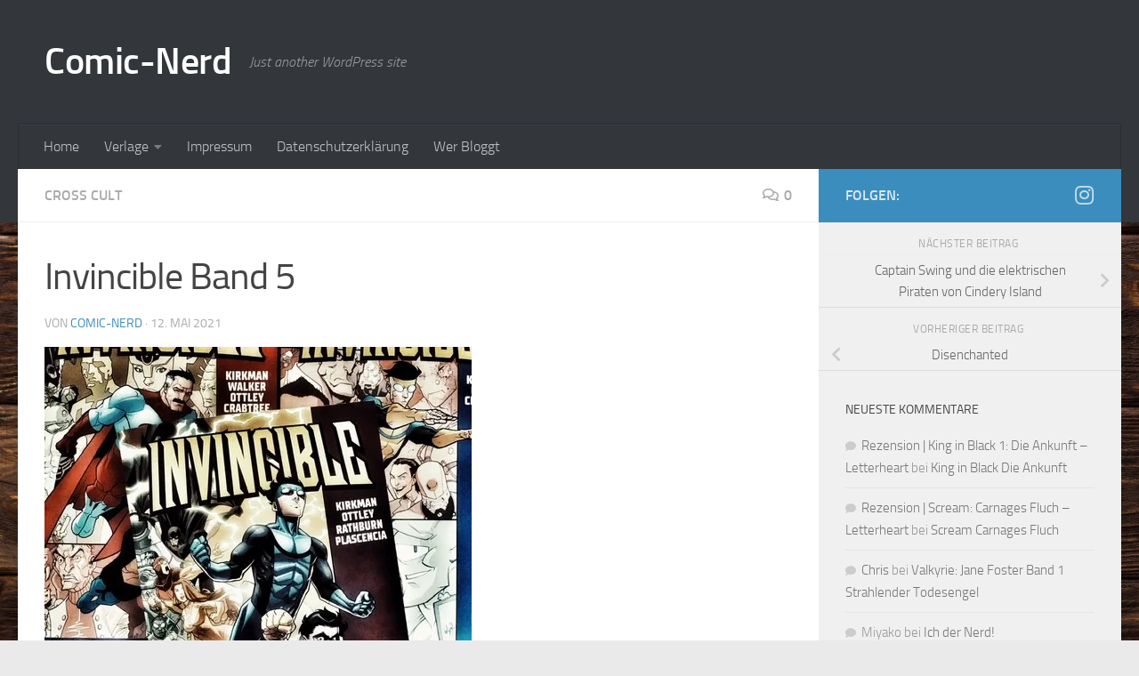

--- FILE ---
content_type: text/html; charset=UTF-8
request_url: https://comic-nerd.de/invincible-band-5/
body_size: 61255
content:
<!DOCTYPE html>
<html class="no-js" lang="de">
<head>
  <meta charset="UTF-8">
  <meta name="viewport" content="width=device-width, initial-scale=1.0">
  <link rel="profile" href="https://gmpg.org/xfn/11" />
  <link rel="pingback" href="https://comic-nerd.de/xmlrpc.php">

  <title>Invincible Band 5 &#8211; Comic-Nerd</title>
<meta name='robots' content='max-image-preview:large' />
	<style>img:is([sizes="auto" i], [sizes^="auto," i]) { contain-intrinsic-size: 3000px 1500px }</style>
	<script>document.documentElement.className = document.documentElement.className.replace("no-js","js");</script>
<link rel='dns-prefetch' href='//stats.wp.com' />
<link rel='preconnect' href='//i0.wp.com' />
<link rel='preconnect' href='//c0.wp.com' />
<link rel="alternate" type="application/rss+xml" title="Comic-Nerd &raquo; Feed" href="https://comic-nerd.de/feed/" />
<link rel="alternate" type="application/rss+xml" title="Comic-Nerd &raquo; Kommentar-Feed" href="https://comic-nerd.de/comments/feed/" />
<link rel="alternate" type="application/rss+xml" title="Comic-Nerd &raquo; Kommentar-Feed zu Invincible Band 5" href="https://comic-nerd.de/invincible-band-5/feed/" />
<script>
window._wpemojiSettings = {"baseUrl":"https:\/\/s.w.org\/images\/core\/emoji\/16.0.1\/72x72\/","ext":".png","svgUrl":"https:\/\/s.w.org\/images\/core\/emoji\/16.0.1\/svg\/","svgExt":".svg","source":{"concatemoji":"https:\/\/comic-nerd.de\/wp-includes\/js\/wp-emoji-release.min.js?ver=6.8.3"}};
/*! This file is auto-generated */
!function(s,n){var o,i,e;function c(e){try{var t={supportTests:e,timestamp:(new Date).valueOf()};sessionStorage.setItem(o,JSON.stringify(t))}catch(e){}}function p(e,t,n){e.clearRect(0,0,e.canvas.width,e.canvas.height),e.fillText(t,0,0);var t=new Uint32Array(e.getImageData(0,0,e.canvas.width,e.canvas.height).data),a=(e.clearRect(0,0,e.canvas.width,e.canvas.height),e.fillText(n,0,0),new Uint32Array(e.getImageData(0,0,e.canvas.width,e.canvas.height).data));return t.every(function(e,t){return e===a[t]})}function u(e,t){e.clearRect(0,0,e.canvas.width,e.canvas.height),e.fillText(t,0,0);for(var n=e.getImageData(16,16,1,1),a=0;a<n.data.length;a++)if(0!==n.data[a])return!1;return!0}function f(e,t,n,a){switch(t){case"flag":return n(e,"\ud83c\udff3\ufe0f\u200d\u26a7\ufe0f","\ud83c\udff3\ufe0f\u200b\u26a7\ufe0f")?!1:!n(e,"\ud83c\udde8\ud83c\uddf6","\ud83c\udde8\u200b\ud83c\uddf6")&&!n(e,"\ud83c\udff4\udb40\udc67\udb40\udc62\udb40\udc65\udb40\udc6e\udb40\udc67\udb40\udc7f","\ud83c\udff4\u200b\udb40\udc67\u200b\udb40\udc62\u200b\udb40\udc65\u200b\udb40\udc6e\u200b\udb40\udc67\u200b\udb40\udc7f");case"emoji":return!a(e,"\ud83e\udedf")}return!1}function g(e,t,n,a){var r="undefined"!=typeof WorkerGlobalScope&&self instanceof WorkerGlobalScope?new OffscreenCanvas(300,150):s.createElement("canvas"),o=r.getContext("2d",{willReadFrequently:!0}),i=(o.textBaseline="top",o.font="600 32px Arial",{});return e.forEach(function(e){i[e]=t(o,e,n,a)}),i}function t(e){var t=s.createElement("script");t.src=e,t.defer=!0,s.head.appendChild(t)}"undefined"!=typeof Promise&&(o="wpEmojiSettingsSupports",i=["flag","emoji"],n.supports={everything:!0,everythingExceptFlag:!0},e=new Promise(function(e){s.addEventListener("DOMContentLoaded",e,{once:!0})}),new Promise(function(t){var n=function(){try{var e=JSON.parse(sessionStorage.getItem(o));if("object"==typeof e&&"number"==typeof e.timestamp&&(new Date).valueOf()<e.timestamp+604800&&"object"==typeof e.supportTests)return e.supportTests}catch(e){}return null}();if(!n){if("undefined"!=typeof Worker&&"undefined"!=typeof OffscreenCanvas&&"undefined"!=typeof URL&&URL.createObjectURL&&"undefined"!=typeof Blob)try{var e="postMessage("+g.toString()+"("+[JSON.stringify(i),f.toString(),p.toString(),u.toString()].join(",")+"));",a=new Blob([e],{type:"text/javascript"}),r=new Worker(URL.createObjectURL(a),{name:"wpTestEmojiSupports"});return void(r.onmessage=function(e){c(n=e.data),r.terminate(),t(n)})}catch(e){}c(n=g(i,f,p,u))}t(n)}).then(function(e){for(var t in e)n.supports[t]=e[t],n.supports.everything=n.supports.everything&&n.supports[t],"flag"!==t&&(n.supports.everythingExceptFlag=n.supports.everythingExceptFlag&&n.supports[t]);n.supports.everythingExceptFlag=n.supports.everythingExceptFlag&&!n.supports.flag,n.DOMReady=!1,n.readyCallback=function(){n.DOMReady=!0}}).then(function(){return e}).then(function(){var e;n.supports.everything||(n.readyCallback(),(e=n.source||{}).concatemoji?t(e.concatemoji):e.wpemoji&&e.twemoji&&(t(e.twemoji),t(e.wpemoji)))}))}((window,document),window._wpemojiSettings);
</script>
<style id='wp-emoji-styles-inline-css'>

	img.wp-smiley, img.emoji {
		display: inline !important;
		border: none !important;
		box-shadow: none !important;
		height: 1em !important;
		width: 1em !important;
		margin: 0 0.07em !important;
		vertical-align: -0.1em !important;
		background: none !important;
		padding: 0 !important;
	}
</style>
<link rel='stylesheet' id='wp-block-library-css' href='https://c0.wp.com/c/6.8.3/wp-includes/css/dist/block-library/style.min.css' media='all' />
<style id='classic-theme-styles-inline-css'>
/*! This file is auto-generated */
.wp-block-button__link{color:#fff;background-color:#32373c;border-radius:9999px;box-shadow:none;text-decoration:none;padding:calc(.667em + 2px) calc(1.333em + 2px);font-size:1.125em}.wp-block-file__button{background:#32373c;color:#fff;text-decoration:none}
</style>
<link rel='stylesheet' id='mediaelement-css' href='https://c0.wp.com/c/6.8.3/wp-includes/js/mediaelement/mediaelementplayer-legacy.min.css' media='all' />
<link rel='stylesheet' id='wp-mediaelement-css' href='https://c0.wp.com/c/6.8.3/wp-includes/js/mediaelement/wp-mediaelement.min.css' media='all' />
<style id='jetpack-sharing-buttons-style-inline-css'>
.jetpack-sharing-buttons__services-list{display:flex;flex-direction:row;flex-wrap:wrap;gap:0;list-style-type:none;margin:5px;padding:0}.jetpack-sharing-buttons__services-list.has-small-icon-size{font-size:12px}.jetpack-sharing-buttons__services-list.has-normal-icon-size{font-size:16px}.jetpack-sharing-buttons__services-list.has-large-icon-size{font-size:24px}.jetpack-sharing-buttons__services-list.has-huge-icon-size{font-size:36px}@media print{.jetpack-sharing-buttons__services-list{display:none!important}}.editor-styles-wrapper .wp-block-jetpack-sharing-buttons{gap:0;padding-inline-start:0}ul.jetpack-sharing-buttons__services-list.has-background{padding:1.25em 2.375em}
</style>
<style id='global-styles-inline-css'>
:root{--wp--preset--aspect-ratio--square: 1;--wp--preset--aspect-ratio--4-3: 4/3;--wp--preset--aspect-ratio--3-4: 3/4;--wp--preset--aspect-ratio--3-2: 3/2;--wp--preset--aspect-ratio--2-3: 2/3;--wp--preset--aspect-ratio--16-9: 16/9;--wp--preset--aspect-ratio--9-16: 9/16;--wp--preset--color--black: #000000;--wp--preset--color--cyan-bluish-gray: #abb8c3;--wp--preset--color--white: #ffffff;--wp--preset--color--pale-pink: #f78da7;--wp--preset--color--vivid-red: #cf2e2e;--wp--preset--color--luminous-vivid-orange: #ff6900;--wp--preset--color--luminous-vivid-amber: #fcb900;--wp--preset--color--light-green-cyan: #7bdcb5;--wp--preset--color--vivid-green-cyan: #00d084;--wp--preset--color--pale-cyan-blue: #8ed1fc;--wp--preset--color--vivid-cyan-blue: #0693e3;--wp--preset--color--vivid-purple: #9b51e0;--wp--preset--gradient--vivid-cyan-blue-to-vivid-purple: linear-gradient(135deg,rgba(6,147,227,1) 0%,rgb(155,81,224) 100%);--wp--preset--gradient--light-green-cyan-to-vivid-green-cyan: linear-gradient(135deg,rgb(122,220,180) 0%,rgb(0,208,130) 100%);--wp--preset--gradient--luminous-vivid-amber-to-luminous-vivid-orange: linear-gradient(135deg,rgba(252,185,0,1) 0%,rgba(255,105,0,1) 100%);--wp--preset--gradient--luminous-vivid-orange-to-vivid-red: linear-gradient(135deg,rgba(255,105,0,1) 0%,rgb(207,46,46) 100%);--wp--preset--gradient--very-light-gray-to-cyan-bluish-gray: linear-gradient(135deg,rgb(238,238,238) 0%,rgb(169,184,195) 100%);--wp--preset--gradient--cool-to-warm-spectrum: linear-gradient(135deg,rgb(74,234,220) 0%,rgb(151,120,209) 20%,rgb(207,42,186) 40%,rgb(238,44,130) 60%,rgb(251,105,98) 80%,rgb(254,248,76) 100%);--wp--preset--gradient--blush-light-purple: linear-gradient(135deg,rgb(255,206,236) 0%,rgb(152,150,240) 100%);--wp--preset--gradient--blush-bordeaux: linear-gradient(135deg,rgb(254,205,165) 0%,rgb(254,45,45) 50%,rgb(107,0,62) 100%);--wp--preset--gradient--luminous-dusk: linear-gradient(135deg,rgb(255,203,112) 0%,rgb(199,81,192) 50%,rgb(65,88,208) 100%);--wp--preset--gradient--pale-ocean: linear-gradient(135deg,rgb(255,245,203) 0%,rgb(182,227,212) 50%,rgb(51,167,181) 100%);--wp--preset--gradient--electric-grass: linear-gradient(135deg,rgb(202,248,128) 0%,rgb(113,206,126) 100%);--wp--preset--gradient--midnight: linear-gradient(135deg,rgb(2,3,129) 0%,rgb(40,116,252) 100%);--wp--preset--font-size--small: 13px;--wp--preset--font-size--medium: 20px;--wp--preset--font-size--large: 36px;--wp--preset--font-size--x-large: 42px;--wp--preset--spacing--20: 0.44rem;--wp--preset--spacing--30: 0.67rem;--wp--preset--spacing--40: 1rem;--wp--preset--spacing--50: 1.5rem;--wp--preset--spacing--60: 2.25rem;--wp--preset--spacing--70: 3.38rem;--wp--preset--spacing--80: 5.06rem;--wp--preset--shadow--natural: 6px 6px 9px rgba(0, 0, 0, 0.2);--wp--preset--shadow--deep: 12px 12px 50px rgba(0, 0, 0, 0.4);--wp--preset--shadow--sharp: 6px 6px 0px rgba(0, 0, 0, 0.2);--wp--preset--shadow--outlined: 6px 6px 0px -3px rgba(255, 255, 255, 1), 6px 6px rgba(0, 0, 0, 1);--wp--preset--shadow--crisp: 6px 6px 0px rgba(0, 0, 0, 1);}:where(.is-layout-flex){gap: 0.5em;}:where(.is-layout-grid){gap: 0.5em;}body .is-layout-flex{display: flex;}.is-layout-flex{flex-wrap: wrap;align-items: center;}.is-layout-flex > :is(*, div){margin: 0;}body .is-layout-grid{display: grid;}.is-layout-grid > :is(*, div){margin: 0;}:where(.wp-block-columns.is-layout-flex){gap: 2em;}:where(.wp-block-columns.is-layout-grid){gap: 2em;}:where(.wp-block-post-template.is-layout-flex){gap: 1.25em;}:where(.wp-block-post-template.is-layout-grid){gap: 1.25em;}.has-black-color{color: var(--wp--preset--color--black) !important;}.has-cyan-bluish-gray-color{color: var(--wp--preset--color--cyan-bluish-gray) !important;}.has-white-color{color: var(--wp--preset--color--white) !important;}.has-pale-pink-color{color: var(--wp--preset--color--pale-pink) !important;}.has-vivid-red-color{color: var(--wp--preset--color--vivid-red) !important;}.has-luminous-vivid-orange-color{color: var(--wp--preset--color--luminous-vivid-orange) !important;}.has-luminous-vivid-amber-color{color: var(--wp--preset--color--luminous-vivid-amber) !important;}.has-light-green-cyan-color{color: var(--wp--preset--color--light-green-cyan) !important;}.has-vivid-green-cyan-color{color: var(--wp--preset--color--vivid-green-cyan) !important;}.has-pale-cyan-blue-color{color: var(--wp--preset--color--pale-cyan-blue) !important;}.has-vivid-cyan-blue-color{color: var(--wp--preset--color--vivid-cyan-blue) !important;}.has-vivid-purple-color{color: var(--wp--preset--color--vivid-purple) !important;}.has-black-background-color{background-color: var(--wp--preset--color--black) !important;}.has-cyan-bluish-gray-background-color{background-color: var(--wp--preset--color--cyan-bluish-gray) !important;}.has-white-background-color{background-color: var(--wp--preset--color--white) !important;}.has-pale-pink-background-color{background-color: var(--wp--preset--color--pale-pink) !important;}.has-vivid-red-background-color{background-color: var(--wp--preset--color--vivid-red) !important;}.has-luminous-vivid-orange-background-color{background-color: var(--wp--preset--color--luminous-vivid-orange) !important;}.has-luminous-vivid-amber-background-color{background-color: var(--wp--preset--color--luminous-vivid-amber) !important;}.has-light-green-cyan-background-color{background-color: var(--wp--preset--color--light-green-cyan) !important;}.has-vivid-green-cyan-background-color{background-color: var(--wp--preset--color--vivid-green-cyan) !important;}.has-pale-cyan-blue-background-color{background-color: var(--wp--preset--color--pale-cyan-blue) !important;}.has-vivid-cyan-blue-background-color{background-color: var(--wp--preset--color--vivid-cyan-blue) !important;}.has-vivid-purple-background-color{background-color: var(--wp--preset--color--vivid-purple) !important;}.has-black-border-color{border-color: var(--wp--preset--color--black) !important;}.has-cyan-bluish-gray-border-color{border-color: var(--wp--preset--color--cyan-bluish-gray) !important;}.has-white-border-color{border-color: var(--wp--preset--color--white) !important;}.has-pale-pink-border-color{border-color: var(--wp--preset--color--pale-pink) !important;}.has-vivid-red-border-color{border-color: var(--wp--preset--color--vivid-red) !important;}.has-luminous-vivid-orange-border-color{border-color: var(--wp--preset--color--luminous-vivid-orange) !important;}.has-luminous-vivid-amber-border-color{border-color: var(--wp--preset--color--luminous-vivid-amber) !important;}.has-light-green-cyan-border-color{border-color: var(--wp--preset--color--light-green-cyan) !important;}.has-vivid-green-cyan-border-color{border-color: var(--wp--preset--color--vivid-green-cyan) !important;}.has-pale-cyan-blue-border-color{border-color: var(--wp--preset--color--pale-cyan-blue) !important;}.has-vivid-cyan-blue-border-color{border-color: var(--wp--preset--color--vivid-cyan-blue) !important;}.has-vivid-purple-border-color{border-color: var(--wp--preset--color--vivid-purple) !important;}.has-vivid-cyan-blue-to-vivid-purple-gradient-background{background: var(--wp--preset--gradient--vivid-cyan-blue-to-vivid-purple) !important;}.has-light-green-cyan-to-vivid-green-cyan-gradient-background{background: var(--wp--preset--gradient--light-green-cyan-to-vivid-green-cyan) !important;}.has-luminous-vivid-amber-to-luminous-vivid-orange-gradient-background{background: var(--wp--preset--gradient--luminous-vivid-amber-to-luminous-vivid-orange) !important;}.has-luminous-vivid-orange-to-vivid-red-gradient-background{background: var(--wp--preset--gradient--luminous-vivid-orange-to-vivid-red) !important;}.has-very-light-gray-to-cyan-bluish-gray-gradient-background{background: var(--wp--preset--gradient--very-light-gray-to-cyan-bluish-gray) !important;}.has-cool-to-warm-spectrum-gradient-background{background: var(--wp--preset--gradient--cool-to-warm-spectrum) !important;}.has-blush-light-purple-gradient-background{background: var(--wp--preset--gradient--blush-light-purple) !important;}.has-blush-bordeaux-gradient-background{background: var(--wp--preset--gradient--blush-bordeaux) !important;}.has-luminous-dusk-gradient-background{background: var(--wp--preset--gradient--luminous-dusk) !important;}.has-pale-ocean-gradient-background{background: var(--wp--preset--gradient--pale-ocean) !important;}.has-electric-grass-gradient-background{background: var(--wp--preset--gradient--electric-grass) !important;}.has-midnight-gradient-background{background: var(--wp--preset--gradient--midnight) !important;}.has-small-font-size{font-size: var(--wp--preset--font-size--small) !important;}.has-medium-font-size{font-size: var(--wp--preset--font-size--medium) !important;}.has-large-font-size{font-size: var(--wp--preset--font-size--large) !important;}.has-x-large-font-size{font-size: var(--wp--preset--font-size--x-large) !important;}
:where(.wp-block-post-template.is-layout-flex){gap: 1.25em;}:where(.wp-block-post-template.is-layout-grid){gap: 1.25em;}
:where(.wp-block-columns.is-layout-flex){gap: 2em;}:where(.wp-block-columns.is-layout-grid){gap: 2em;}
:root :where(.wp-block-pullquote){font-size: 1.5em;line-height: 1.6;}
</style>
<link rel='stylesheet' id='hueman-main-style-css' href='https://comic-nerd.de/wp-content/themes/hueman/assets/front/css/main.min.css?ver=3.7.25' media='all' />
<style id='hueman-main-style-inline-css'>
body { font-size:1.00rem; }@media only screen and (min-width: 720px) {
        .nav > li { font-size:1.00rem; }
      }::selection { background-color: #3b8dbd; }
::-moz-selection { background-color: #3b8dbd; }a,a>span.hu-external::after,.themeform label .required,#flexslider-featured .flex-direction-nav .flex-next:hover,#flexslider-featured .flex-direction-nav .flex-prev:hover,.post-hover:hover .post-title a,.post-title a:hover,.sidebar.s1 .post-nav li a:hover i,.content .post-nav li a:hover i,.post-related a:hover,.sidebar.s1 .widget_rss ul li a,#footer .widget_rss ul li a,.sidebar.s1 .widget_calendar a,#footer .widget_calendar a,.sidebar.s1 .alx-tab .tab-item-category a,.sidebar.s1 .alx-posts .post-item-category a,.sidebar.s1 .alx-tab li:hover .tab-item-title a,.sidebar.s1 .alx-tab li:hover .tab-item-comment a,.sidebar.s1 .alx-posts li:hover .post-item-title a,#footer .alx-tab .tab-item-category a,#footer .alx-posts .post-item-category a,#footer .alx-tab li:hover .tab-item-title a,#footer .alx-tab li:hover .tab-item-comment a,#footer .alx-posts li:hover .post-item-title a,.comment-tabs li.active a,.comment-awaiting-moderation,.child-menu a:hover,.child-menu .current_page_item > a,.wp-pagenavi a{ color: #3b8dbd; }input[type="submit"],.themeform button[type="submit"],.sidebar.s1 .sidebar-top,.sidebar.s1 .sidebar-toggle,#flexslider-featured .flex-control-nav li a.flex-active,.post-tags a:hover,.sidebar.s1 .widget_calendar caption,#footer .widget_calendar caption,.author-bio .bio-avatar:after,.commentlist li.bypostauthor > .comment-body:after,.commentlist li.comment-author-admin > .comment-body:after{ background-color: #3b8dbd; }.post-format .format-container { border-color: #3b8dbd; }.sidebar.s1 .alx-tabs-nav li.active a,#footer .alx-tabs-nav li.active a,.comment-tabs li.active a,.wp-pagenavi a:hover,.wp-pagenavi a:active,.wp-pagenavi span.current{ border-bottom-color: #3b8dbd!important; }.sidebar.s2 .post-nav li a:hover i,
.sidebar.s2 .widget_rss ul li a,
.sidebar.s2 .widget_calendar a,
.sidebar.s2 .alx-tab .tab-item-category a,
.sidebar.s2 .alx-posts .post-item-category a,
.sidebar.s2 .alx-tab li:hover .tab-item-title a,
.sidebar.s2 .alx-tab li:hover .tab-item-comment a,
.sidebar.s2 .alx-posts li:hover .post-item-title a { color: #82b965; }
.sidebar.s2 .sidebar-top,.sidebar.s2 .sidebar-toggle,.post-comments,.jp-play-bar,.jp-volume-bar-value,.sidebar.s2 .widget_calendar caption{ background-color: #82b965; }.sidebar.s2 .alx-tabs-nav li.active a { border-bottom-color: #82b965; }
.post-comments::before { border-right-color: #82b965; }
      .search-expand,
              #nav-topbar.nav-container { background-color: #26272b}@media only screen and (min-width: 720px) {
                #nav-topbar .nav ul { background-color: #26272b; }
              }.is-scrolled #header .nav-container.desktop-sticky,
              .is-scrolled #header .search-expand { background-color: #26272b; background-color: rgba(38,39,43,0.90) }.is-scrolled .topbar-transparent #nav-topbar.desktop-sticky .nav ul { background-color: #26272b; background-color: rgba(38,39,43,0.95) }#header { background-color: #33363b; }
@media only screen and (min-width: 720px) {
  #nav-header .nav ul { background-color: #33363b; }
}
        #header #nav-mobile { background-color: #33363b; }.is-scrolled #header #nav-mobile { background-color: #33363b; background-color: rgba(51,54,59,0.90) }#nav-header.nav-container, #main-header-search .search-expand { background-color: #33363b; }
@media only screen and (min-width: 720px) {
  #nav-header .nav ul { background-color: #33363b; }
}
        body {background: #eaeaea url(https://i0.wp.com/comic-nerd.de/wp-content/uploads/2020/03/wood-2045380-scaled.jpg?fit=2560%2C1707&ssl=1) no-repeat center center;background-attachment:fixed;background-size: cover;}

</style>
<link rel='stylesheet' id='hueman-font-awesome-css' href='https://comic-nerd.de/wp-content/themes/hueman/assets/front/css/font-awesome.min.css?ver=3.7.25' media='all' />
<style id='akismet-widget-style-inline-css'>

			.a-stats {
				--akismet-color-mid-green: #357b49;
				--akismet-color-white: #fff;
				--akismet-color-light-grey: #f6f7f7;

				max-width: 350px;
				width: auto;
			}

			.a-stats * {
				all: unset;
				box-sizing: border-box;
			}

			.a-stats strong {
				font-weight: 600;
			}

			.a-stats a.a-stats__link,
			.a-stats a.a-stats__link:visited,
			.a-stats a.a-stats__link:active {
				background: var(--akismet-color-mid-green);
				border: none;
				box-shadow: none;
				border-radius: 8px;
				color: var(--akismet-color-white);
				cursor: pointer;
				display: block;
				font-family: -apple-system, BlinkMacSystemFont, 'Segoe UI', 'Roboto', 'Oxygen-Sans', 'Ubuntu', 'Cantarell', 'Helvetica Neue', sans-serif;
				font-weight: 500;
				padding: 12px;
				text-align: center;
				text-decoration: none;
				transition: all 0.2s ease;
			}

			/* Extra specificity to deal with TwentyTwentyOne focus style */
			.widget .a-stats a.a-stats__link:focus {
				background: var(--akismet-color-mid-green);
				color: var(--akismet-color-white);
				text-decoration: none;
			}

			.a-stats a.a-stats__link:hover {
				filter: brightness(110%);
				box-shadow: 0 4px 12px rgba(0, 0, 0, 0.06), 0 0 2px rgba(0, 0, 0, 0.16);
			}

			.a-stats .count {
				color: var(--akismet-color-white);
				display: block;
				font-size: 1.5em;
				line-height: 1.4;
				padding: 0 13px;
				white-space: nowrap;
			}
		
</style>
<script id="nb-jquery" src="https://c0.wp.com/c/6.8.3/wp-includes/js/jquery/jquery.min.js" id="jquery-core-js"></script>
<script src="https://c0.wp.com/c/6.8.3/wp-includes/js/jquery/jquery-migrate.min.js" id="jquery-migrate-js"></script>
<link rel="https://api.w.org/" href="https://comic-nerd.de/wp-json/" /><link rel="alternate" title="JSON" type="application/json" href="https://comic-nerd.de/wp-json/wp/v2/posts/475" /><link rel="EditURI" type="application/rsd+xml" title="RSD" href="https://comic-nerd.de/xmlrpc.php?rsd" />
<meta name="generator" content="WordPress 6.8.3" />
<link rel="canonical" href="https://comic-nerd.de/invincible-band-5/" />
<link rel='shortlink' href='https://comic-nerd.de/?p=475' />
<link rel="alternate" title="oEmbed (JSON)" type="application/json+oembed" href="https://comic-nerd.de/wp-json/oembed/1.0/embed?url=https%3A%2F%2Fcomic-nerd.de%2Finvincible-band-5%2F" />
<link rel="alternate" title="oEmbed (XML)" type="text/xml+oembed" href="https://comic-nerd.de/wp-json/oembed/1.0/embed?url=https%3A%2F%2Fcomic-nerd.de%2Finvincible-band-5%2F&#038;format=xml" />
	<style>img#wpstats{display:none}</style>
		    <link rel="preload" as="font" type="font/woff2" href="https://comic-nerd.de/wp-content/themes/hueman/assets/front/webfonts/fa-brands-400.woff2?v=5.15.2" crossorigin="anonymous"/>
    <link rel="preload" as="font" type="font/woff2" href="https://comic-nerd.de/wp-content/themes/hueman/assets/front/webfonts/fa-regular-400.woff2?v=5.15.2" crossorigin="anonymous"/>
    <link rel="preload" as="font" type="font/woff2" href="https://comic-nerd.de/wp-content/themes/hueman/assets/front/webfonts/fa-solid-900.woff2?v=5.15.2" crossorigin="anonymous"/>
  <link rel="preload" as="font" type="font/woff" href="https://comic-nerd.de/wp-content/themes/hueman/assets/front/fonts/titillium-light-webfont.woff" crossorigin="anonymous"/>
<link rel="preload" as="font" type="font/woff" href="https://comic-nerd.de/wp-content/themes/hueman/assets/front/fonts/titillium-lightitalic-webfont.woff" crossorigin="anonymous"/>
<link rel="preload" as="font" type="font/woff" href="https://comic-nerd.de/wp-content/themes/hueman/assets/front/fonts/titillium-regular-webfont.woff" crossorigin="anonymous"/>
<link rel="preload" as="font" type="font/woff" href="https://comic-nerd.de/wp-content/themes/hueman/assets/front/fonts/titillium-regularitalic-webfont.woff" crossorigin="anonymous"/>
<link rel="preload" as="font" type="font/woff" href="https://comic-nerd.de/wp-content/themes/hueman/assets/front/fonts/titillium-semibold-webfont.woff" crossorigin="anonymous"/>
<style>
  /*  base : fonts
/* ------------------------------------ */
body { font-family: "Titillium", Arial, sans-serif; }
@font-face {
  font-family: 'Titillium';
  src: url('https://comic-nerd.de/wp-content/themes/hueman/assets/front/fonts/titillium-light-webfont.eot');
  src: url('https://comic-nerd.de/wp-content/themes/hueman/assets/front/fonts/titillium-light-webfont.svg#titillium-light-webfont') format('svg'),
     url('https://comic-nerd.de/wp-content/themes/hueman/assets/front/fonts/titillium-light-webfont.eot?#iefix') format('embedded-opentype'),
     url('https://comic-nerd.de/wp-content/themes/hueman/assets/front/fonts/titillium-light-webfont.woff') format('woff'),
     url('https://comic-nerd.de/wp-content/themes/hueman/assets/front/fonts/titillium-light-webfont.ttf') format('truetype');
  font-weight: 300;
  font-style: normal;
}
@font-face {
  font-family: 'Titillium';
  src: url('https://comic-nerd.de/wp-content/themes/hueman/assets/front/fonts/titillium-lightitalic-webfont.eot');
  src: url('https://comic-nerd.de/wp-content/themes/hueman/assets/front/fonts/titillium-lightitalic-webfont.svg#titillium-lightitalic-webfont') format('svg'),
     url('https://comic-nerd.de/wp-content/themes/hueman/assets/front/fonts/titillium-lightitalic-webfont.eot?#iefix') format('embedded-opentype'),
     url('https://comic-nerd.de/wp-content/themes/hueman/assets/front/fonts/titillium-lightitalic-webfont.woff') format('woff'),
     url('https://comic-nerd.de/wp-content/themes/hueman/assets/front/fonts/titillium-lightitalic-webfont.ttf') format('truetype');
  font-weight: 300;
  font-style: italic;
}
@font-face {
  font-family: 'Titillium';
  src: url('https://comic-nerd.de/wp-content/themes/hueman/assets/front/fonts/titillium-regular-webfont.eot');
  src: url('https://comic-nerd.de/wp-content/themes/hueman/assets/front/fonts/titillium-regular-webfont.svg#titillium-regular-webfont') format('svg'),
     url('https://comic-nerd.de/wp-content/themes/hueman/assets/front/fonts/titillium-regular-webfont.eot?#iefix') format('embedded-opentype'),
     url('https://comic-nerd.de/wp-content/themes/hueman/assets/front/fonts/titillium-regular-webfont.woff') format('woff'),
     url('https://comic-nerd.de/wp-content/themes/hueman/assets/front/fonts/titillium-regular-webfont.ttf') format('truetype');
  font-weight: 400;
  font-style: normal;
}
@font-face {
  font-family: 'Titillium';
  src: url('https://comic-nerd.de/wp-content/themes/hueman/assets/front/fonts/titillium-regularitalic-webfont.eot');
  src: url('https://comic-nerd.de/wp-content/themes/hueman/assets/front/fonts/titillium-regularitalic-webfont.svg#titillium-regular-webfont') format('svg'),
     url('https://comic-nerd.de/wp-content/themes/hueman/assets/front/fonts/titillium-regularitalic-webfont.eot?#iefix') format('embedded-opentype'),
     url('https://comic-nerd.de/wp-content/themes/hueman/assets/front/fonts/titillium-regularitalic-webfont.woff') format('woff'),
     url('https://comic-nerd.de/wp-content/themes/hueman/assets/front/fonts/titillium-regularitalic-webfont.ttf') format('truetype');
  font-weight: 400;
  font-style: italic;
}
@font-face {
    font-family: 'Titillium';
    src: url('https://comic-nerd.de/wp-content/themes/hueman/assets/front/fonts/titillium-semibold-webfont.eot');
    src: url('https://comic-nerd.de/wp-content/themes/hueman/assets/front/fonts/titillium-semibold-webfont.svg#titillium-semibold-webfont') format('svg'),
         url('https://comic-nerd.de/wp-content/themes/hueman/assets/front/fonts/titillium-semibold-webfont.eot?#iefix') format('embedded-opentype'),
         url('https://comic-nerd.de/wp-content/themes/hueman/assets/front/fonts/titillium-semibold-webfont.woff') format('woff'),
         url('https://comic-nerd.de/wp-content/themes/hueman/assets/front/fonts/titillium-semibold-webfont.ttf') format('truetype');
  font-weight: 600;
  font-style: normal;
}
</style>
  <!--[if lt IE 9]>
<script src="https://comic-nerd.de/wp-content/themes/hueman/assets/front/js/ie/html5shiv-printshiv.min.js"></script>
<script src="https://comic-nerd.de/wp-content/themes/hueman/assets/front/js/ie/selectivizr.js"></script>
<![endif]-->
<style>.recentcomments a{display:inline !important;padding:0 !important;margin:0 !important;}</style></head>

<body class="nb-3-3-8 nimble-no-local-data-skp__post_post_475 nimble-no-group-site-tmpl-skp__all_post wp-singular post-template-default single single-post postid-475 single-format-standard wp-embed-responsive wp-theme-hueman sek-hide-rc-badge col-2cl full-width header-desktop-sticky header-mobile-sticky hueman-3-7-25 chrome">
<div id="wrapper">
  <a class="screen-reader-text skip-link" href="#content">Zum Inhalt springen</a>
  
  <header id="header" class="main-menu-mobile-on one-mobile-menu main_menu header-ads-desktop  topbar-transparent no-header-img">
        <nav class="nav-container group mobile-menu mobile-sticky " id="nav-mobile" data-menu-id="header-1">
  <div class="mobile-title-logo-in-header"><p class="site-title">                  <a class="custom-logo-link" href="https://comic-nerd.de/" rel="home" title="Comic-Nerd | Startseite">Comic-Nerd</a>                </p></div>
        
                    <!-- <div class="ham__navbar-toggler collapsed" aria-expanded="false">
          <div class="ham__navbar-span-wrapper">
            <span class="ham-toggler-menu__span"></span>
          </div>
        </div> -->
        <button class="ham__navbar-toggler-two collapsed" title="Menu" aria-expanded="false">
          <span class="ham__navbar-span-wrapper">
            <span class="line line-1"></span>
            <span class="line line-2"></span>
            <span class="line line-3"></span>
          </span>
        </button>
            
      <div class="nav-text"></div>
      <div class="nav-wrap container">
                  <ul class="nav container-inner group mobile-search">
                            <li>
                  <form role="search" method="get" class="search-form" action="https://comic-nerd.de/">
				<label>
					<span class="screen-reader-text">Suche nach:</span>
					<input type="search" class="search-field" placeholder="Suchen …" value="" name="s" />
				</label>
				<input type="submit" class="search-submit" value="Suchen" />
			</form>                </li>
                      </ul>
                <ul id="menu-oben" class="nav container-inner group"><li id="menu-item-18" class="menu-item menu-item-type-custom menu-item-object-custom menu-item-home menu-item-18"><a href="http://comic-nerd.de/">Home</a></li>
<li id="menu-item-16" class="menu-item menu-item-type-taxonomy menu-item-object-category menu-item-has-children menu-item-16"><a href="https://comic-nerd.de/category/comic/">Verlage</a>
<ul class="sub-menu">
	<li id="menu-item-10" class="menu-item menu-item-type-taxonomy menu-item-object-category menu-item-10"><a href="https://comic-nerd.de/category/dc/">DC</a></li>
	<li id="menu-item-11" class="menu-item menu-item-type-taxonomy menu-item-object-category menu-item-11"><a href="https://comic-nerd.de/category/marvel/">Marvel</a></li>
</ul>
</li>
<li id="menu-item-33" class="menu-item menu-item-type-post_type menu-item-object-page menu-item-33"><a href="https://comic-nerd.de/impressum/">Impressum</a></li>
<li id="menu-item-34" class="menu-item menu-item-type-post_type menu-item-object-page menu-item-34"><a href="https://comic-nerd.de/datenschutz/">Datenschutzerklärung</a></li>
<li id="menu-item-46" class="menu-item menu-item-type-custom menu-item-object-custom menu-item-46"><a href="http://comic-nerd.de/ich-der-nerd/">Wer Bloggt</a></li>
</ul>      </div>
</nav><!--/#nav-topbar-->  
  
  <div class="container group">
        <div class="container-inner">

                    <div class="group hu-pad central-header-zone">
                  <div class="logo-tagline-group">
                      <p class="site-title">                  <a class="custom-logo-link" href="https://comic-nerd.de/" rel="home" title="Comic-Nerd | Startseite">Comic-Nerd</a>                </p>                                                <p class="site-description">Just another WordPress site</p>
                                        </div>

                                        <div id="header-widgets">
                                                </div><!--/#header-ads-->
                                </div>
      
                <nav class="nav-container group desktop-menu " id="nav-header" data-menu-id="header-2">
    <div class="nav-text"><!-- put your mobile menu text here --></div>

  <div class="nav-wrap container">
        <ul id="menu-oben-1" class="nav container-inner group"><li class="menu-item menu-item-type-custom menu-item-object-custom menu-item-home menu-item-18"><a href="http://comic-nerd.de/">Home</a></li>
<li class="menu-item menu-item-type-taxonomy menu-item-object-category menu-item-has-children menu-item-16"><a href="https://comic-nerd.de/category/comic/">Verlage</a>
<ul class="sub-menu">
	<li class="menu-item menu-item-type-taxonomy menu-item-object-category menu-item-10"><a href="https://comic-nerd.de/category/dc/">DC</a></li>
	<li class="menu-item menu-item-type-taxonomy menu-item-object-category menu-item-11"><a href="https://comic-nerd.de/category/marvel/">Marvel</a></li>
</ul>
</li>
<li class="menu-item menu-item-type-post_type menu-item-object-page menu-item-33"><a href="https://comic-nerd.de/impressum/">Impressum</a></li>
<li class="menu-item menu-item-type-post_type menu-item-object-page menu-item-34"><a href="https://comic-nerd.de/datenschutz/">Datenschutzerklärung</a></li>
<li class="menu-item menu-item-type-custom menu-item-object-custom menu-item-46"><a href="http://comic-nerd.de/ich-der-nerd/">Wer Bloggt</a></li>
</ul>  </div>
</nav><!--/#nav-header-->      
    </div><!--/.container-inner-->
      </div><!--/.container-->

</header><!--/#header-->
  
  <div class="container" id="page">
    <div class="container-inner">
            <div class="main">
        <div class="main-inner group">
          
              <main class="content" id="content">
              <div class="page-title hu-pad group">
          	    		<ul class="meta-single group">
    			<li class="category"><a href="https://comic-nerd.de/category/cross-cult/" rel="category tag">Cross Cult</a></li>
    			    			<li class="comments"><a href="https://comic-nerd.de/invincible-band-5/#respond"><i class="far fa-comments"></i>0</a></li>
    			    		</ul>
            
    </div><!--/.page-title-->
          <div class="hu-pad group">
              <article class="post-475 post type-post status-publish format-standard has-post-thumbnail hentry category-cross-cult">
    <div class="post-inner group">

      <h1 class="post-title entry-title">Invincible Band 5</h1>
  <p class="post-byline">
       von     <span class="vcard author">
       <span class="fn"><a href="https://comic-nerd.de/author/comic-nerd/" title="Beiträge von comic-nerd" rel="author">comic-nerd</a></span>
     </span>
     &middot;
                          <span class="published">12. Mai 2021</span>
          </p>

                                
      <div class="clear"></div>

      <div class="entry themeform">
        <div class="entry-inner">
          
<figure class="wp-block-image size-large"><img data-recalc-dims="1" fetchpriority="high" decoding="async" width="480" height="640" src="https://i0.wp.com/comic-nerd.de/wp-content/uploads/2021/05/874F290D-53F4-43E2-AED1-59B88DA11689.jpeg?resize=480%2C640" alt="" class="wp-image-476" srcset="https://i0.wp.com/comic-nerd.de/wp-content/uploads/2021/05/874F290D-53F4-43E2-AED1-59B88DA11689.jpeg?w=480&amp;ssl=1 480w, https://i0.wp.com/comic-nerd.de/wp-content/uploads/2021/05/874F290D-53F4-43E2-AED1-59B88DA11689.jpeg?resize=225%2C300&amp;ssl=1 225w" sizes="(max-width: 480px) 100vw, 480px" /><figcaption>W</figcaption></figure>



<p>Ich bin absolut großer Fan der Reihe und kann sie vorneweg nur wirklich jedem ans Herz legen. Jeder Band war für mich bisher ein absolutes Highlight und ich kann sagen, für mich hat meine liebste Superheldenreihe einen Namen und der ist Invincible.&nbsp;</p>



<p>Story&nbsp;</p>



<p>Seit Omni-Mans Offenbarung seiner wahren Absichten, arbeitet Mark für das Büro für Globale Verteidigung. Das con Cecil Stedman geleitet wird, doch ein Erkenntnis erschüttert die Welt von Mark, denn Cecil verfolgt seine ganz eigenen Pläne. Kann Allen mit Nolan aus dem Gefängnis fliehen ? Kommen Mark und Eve zusammen ? Hat Mark ein neues Kostüm ? Welcher Schurke kehrt zurück ? Ist Oliver genauso ein Held wie Mark oder kommt er mehr nach seinem Vater ? Zeit für Mark seine Naivität hinter sich zu lassen.&nbsp;</p>



<p>Einsteigerfreundlichkeit&nbsp;</p>



<p>Hier von einem Punkt zu sprechen wo man einsteigen kann, kann ich nur immer abraten. Bei Invincible muss man einfach bei Band 1 anfangen und sich wirklich jeden Band vornehmen. Die Handlung der Bände baut immer toll aufeinander auf und jeder bisher gesponnene Storyfaden wird für mich toll weitererzählt und auch dieser Band schafft es für mich toll etablierte Charaktere noch mal genauer zu beleuchten.&nbsp;</p>



<p>Zeichnungen&nbsp;</p>



<p>Die Zeichnungen im vorliegenden Band haben für mich gefühlt einen kleines Level Up bekommen. Die Farben wirken gefühlt ein wenig satter und auch die Zeichnungen an sich wirken besser.&nbsp;&nbsp;Ich mag Ryan Ottley sehr als Zeichner und für mich hat er hier wieder einen tollen Job abgeliefert. Er schafft es für mich einfach immer abzuliefern und auch am rot wird nicht gespart wenn es sein darf.&nbsp;</p>



<p>Cecil Stedman&nbsp;</p>



<p>Cecil ist für mich eine der Figuren, die ich interessant und cool finde, aber mir immer denke ganz geheuer bist du mir nicht mein Freund. Nimm fünften Band bekommen wir einen Einblick in die Vergangenheit von Cecil und ich kann ein Stück weit nachvollziehen wieso er im Band tut was er tut und das gibt dem Charakter für mich eine tolle Tiefe. Das Kapitel rund um Cecil fand ich klasse und zeigt auch mal wieder, dass die Welt von Invincible auch neben Mark tolle Charaktere zu bieten hat.&nbsp;</p>



<p>Neues Kostüm&nbsp;</p>



<p>Mark bekommt in diesem Band wie auch schon auf dem Cover angeteast dein neues Kostüm. Ich fand das erste schon echt klasse, aber in den dunkleren Farben sieht er einfach Badass aus. Das Kostüm passt auch sehr gut zur Entwicklung von Mark. Den Mark muss für mich in diesem Band eine wichtige Entwicklung machen und ein Stück weit mehr die Augen öffnen, schließlich hab auch ich trotz anteasen eine Entwicklung so nicht erwartet und für mich war sie aber wichtig, denn auch dadurch entwickelt sich Mark als Charakter weiter.&nbsp;</p>



<p>Oliver und Mark&nbsp;</p>



<p>Oliver ist nicht Mark. Als Oliver eingeführt wurde war ich der festen Überzeugung, dass Oliver den gleichen Weg geht wie Mark, dem ist in gewisser Weise schon so, dennoch merkt man auch an dass Oliver eine ganz andere Person ist, wie Mark. Grundlegend finde ich es gut und deutet auch weitere Konflikte der beiden Brüder in den kommenden Bänden an. Der Grundstein wird hier definitiv gelegt für weitere Diskussionen der beiden.&nbsp;</p>



<p>Die Schurken&nbsp;</p>



<p>Ein Held ist nur so gut wie seine Schurken. Was wäre Batman ohne Joker, Superman ohne Lex Luthor und Wonder Woman ohne Cheetah. Irgendwas würde definitiv fehlen und ich muss sagen Robert Kirkman schafft es immer wieder Schurken einzubauen wo ich mir denke wow und auch die bereite bestehenden verschwinden nicht in der Versenkung. Immer wieder treten sie auf und neben Marks Reise erleben wir auch die ihre. So mancher Strang wird auch hier wieder in den späteren Bänden behandelt und bei einem ganz bestimmten ist mir dann wirklich kurz die Kinnlade runter, hier brenne ich schon regelrecht auf Band 6.&nbsp;</p>



<p>Robert Kirkman und die Erwartungen&nbsp;</p>



<p>Autor Robert Kirkman spielt immer wieder mit unseren Erwartungen und schafft es, immer wieder den Leser unvorbereitet zu treffen und einfach ein Feuerwerk abzuliefern. Man muss immer mit dem rechnen, was man nicht erwartet. Neben den ganzen Entwicklungen, die hier wieder auf Charakterebene passieren, schafft es Kirkman immer wieder meine Kinnlade nach unten sinken zu lassen und ich denk mir immer nein nein Alter das passiert jetzt nicht oh mein Gott es passiert. Auch wird hier die weit entfernte Zukunft von Mark schon leicht angeteast und ich kann sagen gib mir mehr.&nbsp;</p>



<p>Meinung&nbsp;</p>



<p>Auch der fünfte Band liefert ein absolutes Lesevergnügen ab. Die Zeichnungen von Ryan Ottley wissen zu gefallen, auch wenn sie für mich in diesem Band so wirken, als hätten sie ein kleines Level Up bekommen. Die Farben sind deutlich satter und der Band sieht rein visuell einfach spitze aus. Autor Robert Kirkman spielt für mich mal wieder mit den Erwartungen der Leser und schafft es für mich mal wieder, mich das ein oder andere mal kalt zu erwischen. Die Story geht toll weiter und der ein oder andere kommende Konflikt wird hier wieder vorbereitet. Kirkman liefert für mich eine absolut tolle Atmosphäre ab. Die Gegenspieler von Mark sind mal wieder absolut on Point und ich hab mich sehr auf das Auftreten, von jemand ganz bestimmten, sehr gefreut und ich bin gespannt wie es mit ihm weitergeht. Der fünfte Band tut für Mark viel, er ist an einem Punkt wo er seine Naivität ablegen muss und die Scheuklappen beiseite legen. Die Reihe liefert einfach ab und das schlimme ist für mich immer, dass warten auf den nächsten Band. Invincible Band 5 ist für mich wieder eine 10/10 und ich kann die Reihe nur wirklich jedem ans Herz legen.&nbsp;</p>



<p>Danke an Cross Cult für die Bereitstellung, des Rezensionsexemplar.</p>
          <nav class="pagination group">
                      </nav><!--/.pagination-->
        </div>

        
        <div class="clear"></div>
      </div><!--/.entry-->

    </div><!--/.post-inner-->
  </article><!--/.post-->

<div class="clear"></div>





<h4 class="heading">
	<i class="far fa-hand-point-right"></i>Das könnte dich auch interessieren&nbsp;…</h4>

<ul class="related-posts group">
  		<li class="related post-hover">
		<article class="post-593 post type-post status-publish format-standard has-post-thumbnail hentry category-cross-cult">

			<div class="post-thumbnail">
				<a href="https://comic-nerd.de/trees-ein-feind/" class="hu-rel-post-thumb">
					<img width="480" height="245" src="https://i0.wp.com/comic-nerd.de/wp-content/uploads/2021/07/D1E427CF-4AFB-4E3F-8339-8043BDA94BC6.jpeg?resize=480%2C245&amp;ssl=1" class="attachment-thumb-medium size-thumb-medium no-lazy wp-post-image" alt="" decoding="async" loading="lazy" />																			</a>
									<a class="post-comments" href="https://comic-nerd.de/trees-ein-feind/#respond"><i class="far fa-comments"></i>0</a>
							</div><!--/.post-thumbnail-->

			<div class="related-inner">

				<h4 class="post-title entry-title">
					<a href="https://comic-nerd.de/trees-ein-feind/" rel="bookmark">Trees Ein Feind</a>
				</h4><!--/.post-title-->

				<div class="post-meta group">
					<p class="post-date">
  <time class="published updated" datetime="2021-07-23 19:22:52">23. Juli 2021</time>
</p>

				</div><!--/.post-meta-->

			</div><!--/.related-inner-->

		</article>
	</li><!--/.related-->
		<li class="related post-hover">
		<article class="post-481 post type-post status-publish format-standard has-post-thumbnail hentry category-cross-cult">

			<div class="post-thumbnail">
				<a href="https://comic-nerd.de/fear-agent-band-1/" class="hu-rel-post-thumb">
					<img width="480" height="245" src="https://i0.wp.com/comic-nerd.de/wp-content/uploads/2021/05/7471B46D-38DF-4AB1-8863-BED0E102CF63.jpeg?resize=480%2C245&amp;ssl=1" class="attachment-thumb-medium size-thumb-medium no-lazy wp-post-image" alt="" decoding="async" loading="lazy" />																			</a>
									<a class="post-comments" href="https://comic-nerd.de/fear-agent-band-1/#respond"><i class="far fa-comments"></i>0</a>
							</div><!--/.post-thumbnail-->

			<div class="related-inner">

				<h4 class="post-title entry-title">
					<a href="https://comic-nerd.de/fear-agent-band-1/" rel="bookmark">Fear Agent Band 1</a>
				</h4><!--/.post-title-->

				<div class="post-meta group">
					<p class="post-date">
  <time class="published updated" datetime="2021-05-14 17:37:25">14. Mai 2021</time>
</p>

				</div><!--/.post-meta-->

			</div><!--/.related-inner-->

		</article>
	</li><!--/.related-->
		<li class="related post-hover">
		<article class="post-928 post type-post status-publish format-standard has-post-thumbnail hentry category-cross-cult">

			<div class="post-thumbnail">
				<a href="https://comic-nerd.de/coda-band-eins/" class="hu-rel-post-thumb">
					<img width="480" height="245" src="https://i0.wp.com/comic-nerd.de/wp-content/uploads/2021/12/C90105FD-DCE9-44CF-AA22-C05D4922D1F8.jpeg?resize=480%2C245&amp;ssl=1" class="attachment-thumb-medium size-thumb-medium no-lazy wp-post-image" alt="" decoding="async" loading="lazy" />																			</a>
									<a class="post-comments" href="https://comic-nerd.de/coda-band-eins/#respond"><i class="far fa-comments"></i>0</a>
							</div><!--/.post-thumbnail-->

			<div class="related-inner">

				<h4 class="post-title entry-title">
					<a href="https://comic-nerd.de/coda-band-eins/" rel="bookmark">Coda Band Eins</a>
				</h4><!--/.post-title-->

				<div class="post-meta group">
					<p class="post-date">
  <time class="published updated" datetime="2021-12-06 19:03:41">6. Dezember 2021</time>
</p>

				</div><!--/.post-meta-->

			</div><!--/.related-inner-->

		</article>
	</li><!--/.related-->
		  
</ul><!--/.post-related-->



<section id="comments" class="themeform">

	
					<!-- comments open, no comments -->
		
	
		<div id="respond" class="comment-respond">
		<h3 id="reply-title" class="comment-reply-title">Schreibe einen Kommentar <small><a rel="nofollow" id="cancel-comment-reply-link" href="/invincible-band-5/#respond" style="display:none;">Antwort abbrechen</a></small></h3><form action="https://comic-nerd.de/wp-comments-post.php" method="post" id="commentform" class="comment-form"><p class="comment-notes"><span id="email-notes">Deine E-Mail-Adresse wird nicht veröffentlicht.</span> <span class="required-field-message">Erforderliche Felder sind mit <span class="required">*</span> markiert</span></p><p class="comment-form-comment"><label for="comment">Kommentar <span class="required">*</span></label> <textarea id="comment" name="comment" cols="45" rows="8" maxlength="65525" required="required"></textarea></p><p class="comment-form-author"><label for="author">Name <span class="required">*</span></label> <input id="author" name="author" type="text" value="" size="30" maxlength="245" autocomplete="name" required="required" /></p>
<p class="comment-form-email"><label for="email">E-Mail-Adresse <span class="required">*</span></label> <input id="email" name="email" type="text" value="" size="30" maxlength="100" aria-describedby="email-notes" autocomplete="email" required="required" /></p>
<p class="comment-form-url"><label for="url">Website</label> <input id="url" name="url" type="text" value="" size="30" maxlength="200" autocomplete="url" /></p>
<p class="comment-form-cookies-consent"><input id="wp-comment-cookies-consent" name="wp-comment-cookies-consent" type="checkbox" value="yes" /> <label for="wp-comment-cookies-consent">Meinen Namen, meine E-Mail-Adresse und meine Website in diesem Browser für die nächste Kommentierung speichern.</label></p>
<p class="form-submit"><input name="submit" type="submit" id="submit" class="submit" value="Kommentar abschicken" /> <input type='hidden' name='comment_post_ID' value='475' id='comment_post_ID' />
<input type='hidden' name='comment_parent' id='comment_parent' value='0' />
</p><p style="display: none !important;" class="akismet-fields-container" data-prefix="ak_"><label>&#916;<textarea name="ak_hp_textarea" cols="45" rows="8" maxlength="100"></textarea></label><input type="hidden" id="ak_js_1" name="ak_js" value="57"/><script>document.getElementById( "ak_js_1" ).setAttribute( "value", ( new Date() ).getTime() );</script></p></form>	</div><!-- #respond -->
	
</section><!--/#comments-->          </div><!--/.hu-pad-->
            </main><!--/.content-->
          

	<div class="sidebar s1 collapsed" data-position="right" data-layout="col-2cl" data-sb-id="s1">

		<button class="sidebar-toggle" title="Seitenleiste erweitern"><i class="fas sidebar-toggle-arrows"></i></button>

		<div class="sidebar-content">

			           			<div class="sidebar-top group">
                        <p>Folgen:</p>                    <ul class="social-links"><li><a rel="nofollow noopener noreferrer" class="social-tooltip"  title="Folge mir auf Instagram" aria-label="Folge mir auf Instagram" href="https://www.instagram.com/comic_nerd92/?" target="_blank" ><i class="fab fa-instagram"></i></a></li></ul>  			</div>
			
				<ul class="post-nav group">
				<li class="next"><strong>Nächster Beitrag&nbsp;</strong><a href="https://comic-nerd.de/captain-swing-und-die-elektrischen-piraten-von-cindery-island/" rel="next"><i class="fas fa-chevron-right"></i><span>Captain Swing und die elektrischen Piraten von Cindery Island</span></a></li>
		
				<li class="previous"><strong>Vorheriger Beitrag&nbsp;</strong><a href="https://comic-nerd.de/disenchanted/" rel="prev"><i class="fas fa-chevron-left"></i><span>Disenchanted</span></a></li>
			</ul>

			
			<div id="recent-comments-2" class="widget widget_recent_comments"><h3 class="widget-title">Neueste Kommentare</h3><ul id="recentcomments"><li class="recentcomments"><span class="comment-author-link"><a href="https://letterheart.de/rezension-king-in-black-1-die-ankunft/" class="url" rel="ugc external nofollow">Rezension | King in Black 1: Die Ankunft &#8211; Letterheart</a></span> bei <a href="https://comic-nerd.de/king-in-black-die-ankunft/#comment-20">King in Black Die Ankunft</a></li><li class="recentcomments"><span class="comment-author-link"><a href="https://letterheart.de/rezension-scream-carnages-fluch/" class="url" rel="ugc external nofollow">Rezension | Scream: Carnages Fluch &#8211; Letterheart</a></span> bei <a href="https://comic-nerd.de/scream-carnages-fluch/#comment-11">Scream Carnages Fluch</a></li><li class="recentcomments"><span class="comment-author-link"><a href="http://Comicneuling.home.blog" class="url" rel="ugc external nofollow">Chris</a></span> bei <a href="https://comic-nerd.de/valkyrie-jane-foster-band-1-strahlender-todesengel/#comment-3">Valkyrie: Jane Foster Band 1 Strahlender Todesengel</a></li><li class="recentcomments"><span class="comment-author-link">Miyako</span> bei <a href="https://comic-nerd.de/ich-der-nerd/#comment-2">Ich der Nerd!</a></li></ul></div>
		<div id="recent-posts-2" class="widget widget_recent_entries">
		<h3 class="widget-title">Neueste Beiträge</h3>
		<ul>
											<li>
					<a href="https://comic-nerd.de/masters-of-the-universe-folge-9-das-erbe-der-morc/">Masters of the Universe Folge 9 Das Erbe der Morc</a>
									</li>
											<li>
					<a href="https://comic-nerd.de/the-kiss-bet-1/">The Kiss Bet 1</a>
									</li>
											<li>
					<a href="https://comic-nerd.de/witchblade-1/">Witchblade 1</a>
									</li>
											<li>
					<a href="https://comic-nerd.de/der-palast-der-assassinen-1/">Der Palast der Assassinen 1</a>
									</li>
											<li>
					<a href="https://comic-nerd.de/die-jugend-von-arsene-lupin-cagliostro/">Die Jugend von Arsène Lupin Cagliostro</a>
									</li>
					</ul>

		</div><div id="categories-2" class="widget widget_categories"><h3 class="widget-title">Kategorien</h3><form action="https://comic-nerd.de" method="get"><label class="screen-reader-text" for="cat">Kategorien</label><select  name='cat' id='cat' class='postform'>
	<option value='-1'>Kategorie auswählen</option>
	<option class="level-0" value="67">Altraverse&nbsp;&nbsp;(5)</option>
	<option class="level-0" value="74">Avant&nbsp;&nbsp;(6)</option>
	<option class="level-0" value="79">Bertelsmann Verlag&nbsp;&nbsp;(1)</option>
	<option class="level-0" value="48">Carlsen&nbsp;&nbsp;(126)</option>
	<option class="level-0" value="43">Chinabooks&nbsp;&nbsp;(11)</option>
	<option class="level-0" value="1">Comic&nbsp;&nbsp;(33)</option>
	<option class="level-0" value="41">Cross Cult&nbsp;&nbsp;(145)</option>
	<option class="level-0" value="42">Dantes Verlag&nbsp;&nbsp;(13)</option>
	<option class="level-0" value="2">DC&nbsp;&nbsp;(352)</option>
	<option class="level-0" value="71">Edition M&nbsp;&nbsp;(1)</option>
	<option class="level-0" value="80">Heyne&nbsp;&nbsp;(1)</option>
	<option class="level-0" value="46">Insektenhaus&nbsp;&nbsp;(2)</option>
	<option class="level-0" value="73">Kazé&nbsp;&nbsp;(16)</option>
	<option class="level-0" value="78">Kult Comics&nbsp;&nbsp;(14)</option>
	<option class="level-0" value="3">Marvel&nbsp;&nbsp;(414)</option>
	<option class="level-0" value="75">Panini Comics&nbsp;&nbsp;(74)</option>
	<option class="level-0" value="77">Papertoons&nbsp;&nbsp;(3)</option>
	<option class="level-0" value="72">Penguin Verlag&nbsp;&nbsp;(4)</option>
	<option class="level-0" value="47">Reprodukt&nbsp;&nbsp;(14)</option>
	<option class="level-0" value="69">Retrofabrik&nbsp;&nbsp;(17)</option>
	<option class="level-0" value="68">Schreiber und Leser&nbsp;&nbsp;(24)</option>
	<option class="level-0" value="76">Skinless Crow&nbsp;&nbsp;(39)</option>
	<option class="level-0" value="44">Splitter&nbsp;&nbsp;(296)</option>
	<option class="level-0" value="45">Zwerchfell&nbsp;&nbsp;(2)</option>
</select>
</form><script>
(function() {
	var dropdown = document.getElementById( "cat" );
	function onCatChange() {
		if ( dropdown.options[ dropdown.selectedIndex ].value > 0 ) {
			dropdown.parentNode.submit();
		}
	}
	dropdown.onchange = onCatChange;
})();
</script>
</div>
		</div><!--/.sidebar-content-->

	</div><!--/.sidebar-->

	

        </div><!--/.main-inner-->
      </div><!--/.main-->
    </div><!--/.container-inner-->
  </div><!--/.container-->
    <footer id="footer">

                        <section class="container" id="footer-full-width-widget">
          <div class="container-inner">
            <div id="text-2" class="widget widget_text"><h3 class="widget-title">Wichtiges</h3>			<div class="textwidget"><p><em><strong>Seit Inkrafttreten des Telemediengesetz §6 bin ich dazu verpflichtet, diese Beiträge als Werbung zu kennzeichnen. Die Produkte bekomme ich z.T. von den Herstellern als Rezension und werden diesbezüglich auch so kenntlich gemacht, die Bewertungen werden aber davon nicht beeinflusst und erfolgen nach eigenem Ermessen.</strong></em></p>
</div>
		</div>          </div><!--/.container-inner-->
        </section><!--/.container-->
          
    
        <section class="container" id="footer-widgets">
          <div class="container-inner">

            <div class="hu-pad group">

                                <div class="footer-widget-1 grid one-fourth ">
                                      </div>
                                <div class="footer-widget-2 grid one-fourth ">
                                      </div>
                                <div class="footer-widget-3 grid one-fourth ">
                                      </div>
                                <div class="footer-widget-4 grid one-fourth last">
                    <div id="meta-8" class="widget widget_meta"><h3 class="widget-title">Meta</h3>
		<ul>
						<li><a href="https://comic-nerd.de/wp-login.php">Anmelden</a></li>
			<li><a href="https://comic-nerd.de/feed/">Feed der Einträge</a></li>
			<li><a href="https://comic-nerd.de/comments/feed/">Kommentar-Feed</a></li>

			<li><a href="https://de.wordpress.org/">WordPress.org</a></li>
		</ul>

		</div>                  </div>
              
            </div><!--/.hu-pad-->

          </div><!--/.container-inner-->
        </section><!--/.container-->

    
    
    <section class="container" id="footer-bottom">
      <div class="container-inner">

        <a id="back-to-top" href="#"><i class="fas fa-angle-up"></i></a>

        <div class="hu-pad group">

          <div class="grid one-half">
                        
            <div id="copyright">
                <p>Comic-Nerd &copy; 2026. Alle Rechte vorbehalten.</p>
            </div><!--/#copyright-->

                                                          <div id="credit" style="">
                    <p>Powered by&nbsp;<a class="fab fa-wordpress" title="Powered by WordPress" href="https://de.wordpress.org/" target="_blank" rel="noopener noreferrer"></a> - Entworfen mit dem&nbsp;<a href="https://presscustomizr.com/hueman/" title="Hueman-Theme">Hueman-Theme</a></p>
                  </div><!--/#credit-->
                          
          </div>

          <div class="grid one-half last">
                                          <ul class="social-links"><li><a rel="nofollow noopener noreferrer" class="social-tooltip"  title="Folge mir auf Instagram" aria-label="Folge mir auf Instagram" href="https://www.instagram.com/comic_nerd92/?" target="_blank" ><i class="fab fa-instagram"></i></a></li></ul>                                    </div>

        </div><!--/.hu-pad-->

      </div><!--/.container-inner-->
    </section><!--/.container-->

  </footer><!--/#footer-->

</div><!--/#wrapper-->

<script type="speculationrules">
{"prefetch":[{"source":"document","where":{"and":[{"href_matches":"\/*"},{"not":{"href_matches":["\/wp-*.php","\/wp-admin\/*","\/wp-content\/uploads\/*","\/wp-content\/*","\/wp-content\/plugins\/*","\/wp-content\/themes\/hueman\/*","\/*\\?(.+)"]}},{"not":{"selector_matches":"a[rel~=\"nofollow\"]"}},{"not":{"selector_matches":".no-prefetch, .no-prefetch a"}}]},"eagerness":"conservative"}]}
</script>
<script src="https://c0.wp.com/c/6.8.3/wp-includes/js/underscore.min.js" id="underscore-js"></script>
<script id="hu-front-scripts-js-extra">
var HUParams = {"_disabled":[],"SmoothScroll":{"Enabled":false,"Options":{"touchpadSupport":false}},"centerAllImg":"1","timerOnScrollAllBrowsers":"1","extLinksStyle":"","extLinksTargetExt":"","extLinksSkipSelectors":{"classes":["btn","button"],"ids":[]},"imgSmartLoadEnabled":"","imgSmartLoadOpts":{"parentSelectors":[".container .content",".post-row",".container .sidebar","#footer","#header-widgets"],"opts":{"excludeImg":[".tc-holder-img"],"fadeIn_options":100,"threshold":0}},"goldenRatio":"1.618","gridGoldenRatioLimit":"350","sbStickyUserSettings":{"desktop":true,"mobile":true},"sidebarOneWidth":"340","sidebarTwoWidth":"260","isWPMobile":"","menuStickyUserSettings":{"desktop":"stick_up","mobile":"stick_up"},"mobileSubmenuExpandOnClick":"1","submenuTogglerIcon":"<i class=\"fas fa-angle-down\"><\/i>","isDevMode":"","ajaxUrl":"https:\/\/comic-nerd.de\/?huajax=1","frontNonce":{"id":"HuFrontNonce","handle":"9f96c3b960"},"isWelcomeNoteOn":"","welcomeContent":"","i18n":{"collapsibleExpand":"Ausklappen","collapsibleCollapse":"Einklappen"},"deferFontAwesome":"","fontAwesomeUrl":"https:\/\/comic-nerd.de\/wp-content\/themes\/hueman\/assets\/front\/css\/font-awesome.min.css?3.7.25","mainScriptUrl":"https:\/\/comic-nerd.de\/wp-content\/themes\/hueman\/assets\/front\/js\/scripts.min.js?3.7.25","flexSliderNeeded":"","flexSliderOptions":{"is_rtl":false,"has_touch_support":true,"is_slideshow":false,"slideshow_speed":5000}};
</script>
<script src="https://comic-nerd.de/wp-content/themes/hueman/assets/front/js/scripts.min.js?ver=3.7.25" id="hu-front-scripts-js" defer></script>
<script src="https://c0.wp.com/c/6.8.3/wp-includes/js/comment-reply.min.js" id="comment-reply-js" async data-wp-strategy="async"></script>
<script id="jetpack-stats-js-before">
_stq = window._stq || [];
_stq.push([ "view", JSON.parse("{\"v\":\"ext\",\"blog\":\"179134983\",\"post\":\"475\",\"tz\":\"2\",\"srv\":\"comic-nerd.de\",\"j\":\"1:14.5\"}") ]);
_stq.push([ "clickTrackerInit", "179134983", "475" ]);
</script>
<script src="https://stats.wp.com/e-202605.js" id="jetpack-stats-js" defer data-wp-strategy="defer"></script>
<!--[if lt IE 9]>
<script src="https://comic-nerd.de/wp-content/themes/hueman/assets/front/js/ie/respond.js"></script>
<![endif]-->
</body>
</html>